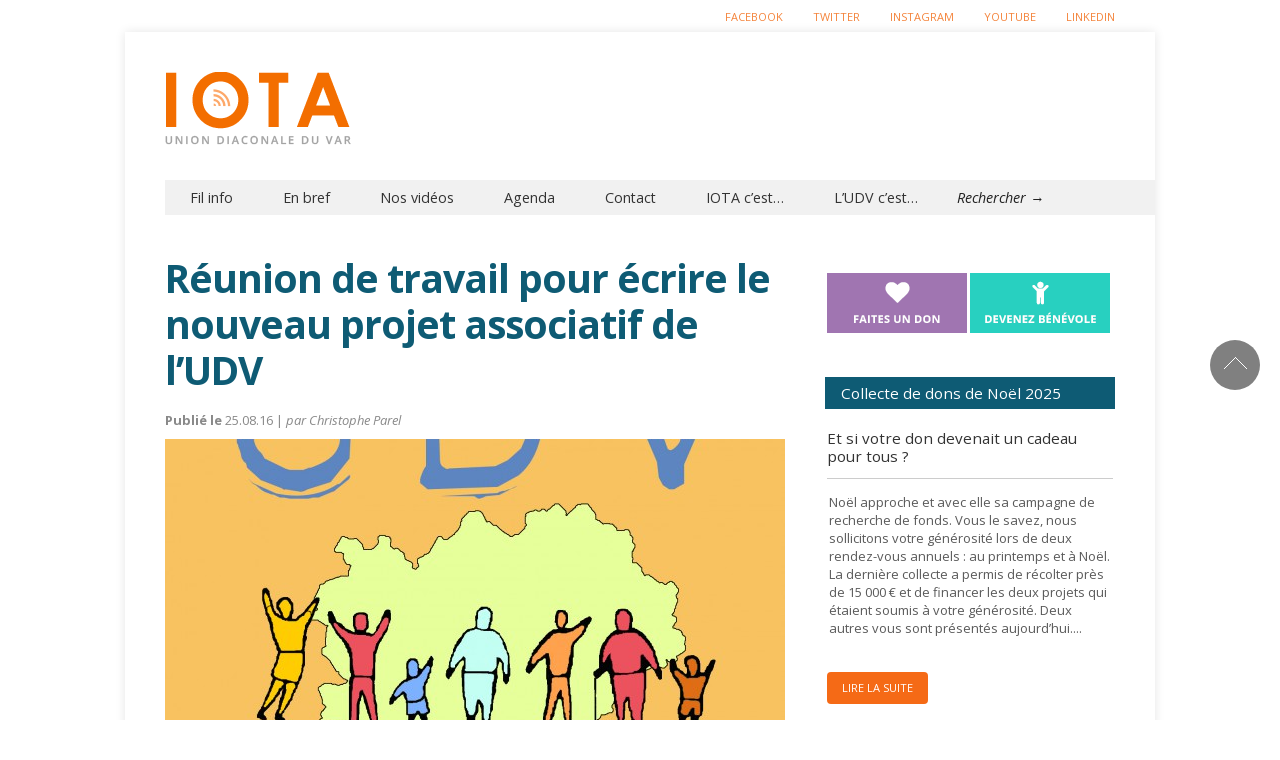

--- FILE ---
content_type: text/html; charset=UTF-8
request_url: https://iota.udv-asso.fr/events/reunions-de-travail-ecrire-nouveau-projet-associatif-de-ludv/
body_size: 14697
content:

<!doctype html >
<!--[if lt IE 7]> <html class="no-js ie6 oldie" lang="en"> <![endif]-->
<!--[if IE 7]>    <html class="no-js ie7 oldie" lang="en"> <![endif]-->
<!--[if IE 8]>    <html class="no-js ie8 oldie" lang="en"> <![endif]-->
<!--[if gt IE 8]><!--> <html class="no-js" lang="fr-FR"> <!--<![endif]-->

<head>
	
	<meta http-equiv="Content-Type" content="text/html; charset=UTF-8"/>
	
	<title>Réunion de travail pour écrire le nouveau projet associatif de l&#039;UDV - Iota</title>
	
	<link href="https://iota.udv-asso.fr/wp-content/uploads/2014/07/favicon.ico" rel="shortcut icon"/>	

	<meta name="viewport" content="width=device-width, initial-scale=1, maximum-scale=1"> 
		
<link href="//maxcdn.bootstrapcdn.com/font-awesome/4.2.0/css/font-awesome.min.css" rel="stylesheet">

	<meta name='robots' content='index, follow, max-image-preview:large, max-snippet:-1, max-video-preview:-1' />

	<!-- This site is optimized with the Yoast SEO plugin v26.7 - https://yoast.com/wordpress/plugins/seo/ -->
	<meta name="description" content="IOTA est le site d’infos sociales de référence dans le Var. Tout savoir sur : accompagnement de SDF, animation de quartiers, accès aux soins, tourisme solidaire. Informer, c’est déjà combattre la misère" />
	<link rel="canonical" href="https://iota.udv-asso.fr/events/reunions-de-travail-ecrire-nouveau-projet-associatif-de-ludv/" />
	<meta property="og:locale" content="fr_FR" />
	<meta property="og:type" content="article" />
	<meta property="og:title" content="Réunion de travail pour écrire le nouveau projet associatif de l&#039;UDV - Iota" />
	<meta property="og:description" content="IOTA est le site d’infos sociales de référence dans le Var. Tout savoir sur : accompagnement de SDF, animation de quartiers, accès aux soins, tourisme solidaire. Informer, c’est déjà combattre la misère" />
	<meta property="og:url" content="https://iota.udv-asso.fr/events/reunions-de-travail-ecrire-nouveau-projet-associatif-de-ludv/" />
	<meta property="og:site_name" content="Iota" />
	<meta property="article:modified_time" content="2016-08-25T15:34:42+00:00" />
	<meta property="og:image" content="https://iota.udv-asso.fr/wp-content/uploads/2016/03/logo_UDV.jpg" />
	<meta property="og:image:width" content="1537" />
	<meta property="og:image:height" content="1636" />
	<meta property="og:image:type" content="image/jpeg" />
	<meta name="twitter:label1" content="Durée de lecture estimée" />
	<meta name="twitter:data1" content="1 minute" />
	<script type="application/ld+json" class="yoast-schema-graph">{"@context":"https://schema.org","@graph":[{"@type":"WebPage","@id":"https://iota.udv-asso.fr/events/reunions-de-travail-ecrire-nouveau-projet-associatif-de-ludv/","url":"https://iota.udv-asso.fr/events/reunions-de-travail-ecrire-nouveau-projet-associatif-de-ludv/","name":"Réunion de travail pour écrire le nouveau projet associatif de l'UDV - Iota","isPartOf":{"@id":"https://iota.udv-asso.fr/#website"},"primaryImageOfPage":{"@id":"https://iota.udv-asso.fr/events/reunions-de-travail-ecrire-nouveau-projet-associatif-de-ludv/#primaryimage"},"image":{"@id":"https://iota.udv-asso.fr/events/reunions-de-travail-ecrire-nouveau-projet-associatif-de-ludv/#primaryimage"},"thumbnailUrl":"https://iota.udv-asso.fr/wp-content/uploads/2016/03/logo_UDV.jpg","datePublished":"2016-08-25T15:26:28+00:00","dateModified":"2016-08-25T15:34:42+00:00","description":"IOTA est le site d’infos sociales de référence dans le Var. Tout savoir sur : accompagnement de SDF, animation de quartiers, accès aux soins, tourisme solidaire. Informer, c’est déjà combattre la misère","breadcrumb":{"@id":"https://iota.udv-asso.fr/events/reunions-de-travail-ecrire-nouveau-projet-associatif-de-ludv/#breadcrumb"},"inLanguage":"fr-FR","potentialAction":[{"@type":"ReadAction","target":["https://iota.udv-asso.fr/events/reunions-de-travail-ecrire-nouveau-projet-associatif-de-ludv/"]}]},{"@type":"ImageObject","inLanguage":"fr-FR","@id":"https://iota.udv-asso.fr/events/reunions-de-travail-ecrire-nouveau-projet-associatif-de-ludv/#primaryimage","url":"https://iota.udv-asso.fr/wp-content/uploads/2016/03/logo_UDV.jpg","contentUrl":"https://iota.udv-asso.fr/wp-content/uploads/2016/03/logo_UDV.jpg","width":1537,"height":1636,"caption":"de nombreux événements sont annoncés dans le réseau UDV"},{"@type":"BreadcrumbList","@id":"https://iota.udv-asso.fr/events/reunions-de-travail-ecrire-nouveau-projet-associatif-de-ludv/#breadcrumb","itemListElement":[{"@type":"ListItem","position":1,"name":"Accueil","item":"https://iota.udv-asso.fr/"},{"@type":"ListItem","position":2,"name":"Events","item":"https://iota.udv-asso.fr/events/"},{"@type":"ListItem","position":3,"name":"Réunion de travail pour écrire le nouveau projet associatif de l&rsquo;UDV"}]},{"@type":"WebSite","@id":"https://iota.udv-asso.fr/#website","url":"https://iota.udv-asso.fr/","name":"Iota","description":"Echos de la solidarité dans le Var","potentialAction":[{"@type":"SearchAction","target":{"@type":"EntryPoint","urlTemplate":"https://iota.udv-asso.fr/?s={search_term_string}"},"query-input":{"@type":"PropertyValueSpecification","valueRequired":true,"valueName":"search_term_string"}}],"inLanguage":"fr-FR"}]}</script>
	<!-- / Yoast SEO plugin. -->


<link rel='dns-prefetch' href='//stats.wp.com' />
<link rel='dns-prefetch' href='//fonts.googleapis.com' />
<link rel='dns-prefetch' href='//v0.wordpress.com' />
<link rel="alternate" type="application/rss+xml" title="Iota &raquo; Flux" href="https://iota.udv-asso.fr/feed/" />
<link rel="alternate" type="application/rss+xml" title="Iota &raquo; Flux des commentaires" href="https://iota.udv-asso.fr/comments/feed/" />
<link rel="alternate" title="oEmbed (JSON)" type="application/json+oembed" href="https://iota.udv-asso.fr/wp-json/oembed/1.0/embed?url=https%3A%2F%2Fiota.udv-asso.fr%2Fevents%2Freunions-de-travail-ecrire-nouveau-projet-associatif-de-ludv%2F" />
<link rel="alternate" title="oEmbed (XML)" type="text/xml+oembed" href="https://iota.udv-asso.fr/wp-json/oembed/1.0/embed?url=https%3A%2F%2Fiota.udv-asso.fr%2Fevents%2Freunions-de-travail-ecrire-nouveau-projet-associatif-de-ludv%2F&#038;format=xml" />
<style id='wp-img-auto-sizes-contain-inline-css' type='text/css'>
img:is([sizes=auto i],[sizes^="auto," i]){contain-intrinsic-size:3000px 1500px}
/*# sourceURL=wp-img-auto-sizes-contain-inline-css */
</style>
<link rel='stylesheet' id='main_css-css' href='https://iota.udv-asso.fr/wp-content/themes/gonzo-child-theme/style.css?ver=7.0.0' type='text/css' media='all' />
<style id='wp-emoji-styles-inline-css' type='text/css'>

	img.wp-smiley, img.emoji {
		display: inline !important;
		border: none !important;
		box-shadow: none !important;
		height: 1em !important;
		width: 1em !important;
		margin: 0 0.07em !important;
		vertical-align: -0.1em !important;
		background: none !important;
		padding: 0 !important;
	}
/*# sourceURL=wp-emoji-styles-inline-css */
</style>
<style id='wp-block-library-inline-css' type='text/css'>
:root{--wp-block-synced-color:#7a00df;--wp-block-synced-color--rgb:122,0,223;--wp-bound-block-color:var(--wp-block-synced-color);--wp-editor-canvas-background:#ddd;--wp-admin-theme-color:#007cba;--wp-admin-theme-color--rgb:0,124,186;--wp-admin-theme-color-darker-10:#006ba1;--wp-admin-theme-color-darker-10--rgb:0,107,160.5;--wp-admin-theme-color-darker-20:#005a87;--wp-admin-theme-color-darker-20--rgb:0,90,135;--wp-admin-border-width-focus:2px}@media (min-resolution:192dpi){:root{--wp-admin-border-width-focus:1.5px}}.wp-element-button{cursor:pointer}:root .has-very-light-gray-background-color{background-color:#eee}:root .has-very-dark-gray-background-color{background-color:#313131}:root .has-very-light-gray-color{color:#eee}:root .has-very-dark-gray-color{color:#313131}:root .has-vivid-green-cyan-to-vivid-cyan-blue-gradient-background{background:linear-gradient(135deg,#00d084,#0693e3)}:root .has-purple-crush-gradient-background{background:linear-gradient(135deg,#34e2e4,#4721fb 50%,#ab1dfe)}:root .has-hazy-dawn-gradient-background{background:linear-gradient(135deg,#faaca8,#dad0ec)}:root .has-subdued-olive-gradient-background{background:linear-gradient(135deg,#fafae1,#67a671)}:root .has-atomic-cream-gradient-background{background:linear-gradient(135deg,#fdd79a,#004a59)}:root .has-nightshade-gradient-background{background:linear-gradient(135deg,#330968,#31cdcf)}:root .has-midnight-gradient-background{background:linear-gradient(135deg,#020381,#2874fc)}:root{--wp--preset--font-size--normal:16px;--wp--preset--font-size--huge:42px}.has-regular-font-size{font-size:1em}.has-larger-font-size{font-size:2.625em}.has-normal-font-size{font-size:var(--wp--preset--font-size--normal)}.has-huge-font-size{font-size:var(--wp--preset--font-size--huge)}.has-text-align-center{text-align:center}.has-text-align-left{text-align:left}.has-text-align-right{text-align:right}.has-fit-text{white-space:nowrap!important}#end-resizable-editor-section{display:none}.aligncenter{clear:both}.items-justified-left{justify-content:flex-start}.items-justified-center{justify-content:center}.items-justified-right{justify-content:flex-end}.items-justified-space-between{justify-content:space-between}.screen-reader-text{border:0;clip-path:inset(50%);height:1px;margin:-1px;overflow:hidden;padding:0;position:absolute;width:1px;word-wrap:normal!important}.screen-reader-text:focus{background-color:#ddd;clip-path:none;color:#444;display:block;font-size:1em;height:auto;left:5px;line-height:normal;padding:15px 23px 14px;text-decoration:none;top:5px;width:auto;z-index:100000}html :where(.has-border-color){border-style:solid}html :where([style*=border-top-color]){border-top-style:solid}html :where([style*=border-right-color]){border-right-style:solid}html :where([style*=border-bottom-color]){border-bottom-style:solid}html :where([style*=border-left-color]){border-left-style:solid}html :where([style*=border-width]){border-style:solid}html :where([style*=border-top-width]){border-top-style:solid}html :where([style*=border-right-width]){border-right-style:solid}html :where([style*=border-bottom-width]){border-bottom-style:solid}html :where([style*=border-left-width]){border-left-style:solid}html :where(img[class*=wp-image-]){height:auto;max-width:100%}:where(figure){margin:0 0 1em}html :where(.is-position-sticky){--wp-admin--admin-bar--position-offset:var(--wp-admin--admin-bar--height,0px)}@media screen and (max-width:600px){html :where(.is-position-sticky){--wp-admin--admin-bar--position-offset:0px}}

/*# sourceURL=wp-block-library-inline-css */
</style>
<style id='classic-theme-styles-inline-css' type='text/css'>
/*! This file is auto-generated */
.wp-block-button__link{color:#fff;background-color:#32373c;border-radius:9999px;box-shadow:none;text-decoration:none;padding:calc(.667em + 2px) calc(1.333em + 2px);font-size:1.125em}.wp-block-file__button{background:#32373c;color:#fff;text-decoration:none}
/*# sourceURL=/wp-includes/css/classic-themes.min.css */
</style>
<link rel='stylesheet' id='socialbox-css' href='https://iota.udv-asso.fr/wp-content/plugins/socialbox/css/socialbox.css?ver=1.3.0' type='text/css' media='screen' />
<link rel='stylesheet' id='evcal_google_fonts-css' href='//fonts.googleapis.com/css?family=Oswald%3A400%2C300%7COpen+Sans%3A400%2C300&#038;ver=6.9' type='text/css' media='screen' />
<link rel='stylesheet' id='evcal_cal_default-css' href='https://iota.udv-asso.fr/wp-content/plugins/eventON/assets/css/eventon_styles.css?ver=6.9' type='text/css' media='all' />
<link rel='stylesheet' id='evo_font_icons-css' href='https://iota.udv-asso.fr/wp-content/plugins/eventON/assets/fonts/font-awesome.css?ver=6.9' type='text/css' media='all' />
<link rel='stylesheet' id='evo_fc_styles-css' href='https://iota.udv-asso.fr/wp-content/plugins/eventon-full-cal/assets/fc_styles.css?ver=6.9' type='text/css' media='all' />
<script type="text/javascript" id="jquery-core-js-extra">
/* <![CDATA[ */
var gonzo_script = {"post_id":"2598","ajaxurl":"https://iota.udv-asso.fr/wp-admin/admin-ajax.php"};
var gonzo_script = {"post_id":"2598","ajaxurl":"https://iota.udv-asso.fr/wp-admin/admin-ajax.php"};
//# sourceURL=jquery-core-js-extra
/* ]]> */
</script>
<script type="text/javascript" src="https://iota.udv-asso.fr/wp-includes/js/jquery/jquery.min.js?ver=3.7.1" id="jquery-core-js"></script>
<script type="text/javascript" src="https://iota.udv-asso.fr/wp-includes/js/jquery/jquery-migrate.min.js?ver=3.4.1" id="jquery-migrate-js"></script>
<script type="text/javascript" src="https://iota.udv-asso.fr/wp-content/themes/gonzo/js/libs/modernizr-2.0.6.min.js?ver=6.9" id="modernizr-js"></script>
<script type="text/javascript" src="https://iota.udv-asso.fr/wp-content/themes/gonzo/js/scripts.js?ver=6.9" id="scripts-js"></script>
<link rel="https://api.w.org/" href="https://iota.udv-asso.fr/wp-json/" /><link rel="EditURI" type="application/rsd+xml" title="RSD" href="https://iota.udv-asso.fr/xmlrpc.php?rsd" />
<meta name="generator" content="WordPress 6.9" />
	<style>img#wpstats{display:none}</style>
		

<!-- EventON Version -->
<meta name="generator" content="EventON 2.2.20" />


<!-- Wordpress Popular Posts v2.2.1 -->
<link rel="stylesheet" href="https://iota.udv-asso.fr/wp-content/themes/gonzo-child-theme/wpp.css" type="text/css" media="screen" />
<!-- End Wordpress Popular Posts v2.2.1 -->
<!-- Wordpress Popular Posts v2.2.1 -->
<script type="text/javascript" charset="utf-8">
    /* <![CDATA[ */				
	jQuery.post('https://iota.udv-asso.fr/wp-admin/admin-ajax.php', {action: 'wpp_update', token: 'd573e88c54', id: 2598});
    /* ]]> */
</script>
<!-- End Wordpress Popular Posts v2.2.1 -->
            		<style type="text/css" id="wp-custom-css">
			/*
Bienvenue dans l'éditeur de CSS !

Pour en savoir plus sur le fonctionnement de l'éditeur, vous pouvez vous
rendre sur cette page :
http://wp.me/PEmnE-Bt
*/
.omc-half-width-category {
	height: 430px;
}

article.omc-half-width-post.following {
	margin-top: 10px;
	height: 62px;
}

article.omc-half-width-post.following h3 {
	font-size: 1em;
}
.single #omc-container #omc-full-article .omc-flex-category,
.single #omc-container #omc-full-article .omc-article-top {
	display:none;
}




body {
    background: #fff !important;
}

#omc-top-menu ul li a {
    color: #f4833a;
    text-shadow: unset;
}
#omc-top-menu ul li a:hover {
color:#000
}


/*
img:is([sizes="auto" i], [sizes^="auto," i]) { contain-intrinsic-size: 300px 150px !important }*/		</style>
			
	<!--[if IE 8]><link rel="stylesheet" type="text/css" media="all" href="https://iota.udv-asso.fr/wp-content/themes/gonzo/css/ie8.css" /><![endif]-->
	
	<!--[if IE 7]><link rel="stylesheet" type="text/css" media="all" href="https://iota.udv-asso.fr/wp-content/themes/gonzo/css/ie7.css" /><![endif]-->
	
	
	<link href="https://fonts.googleapis.com/css?family=Open+Sans:400italic,700italic,400,700" rel='stylesheet' type='text/css'>
	
		
	<noscript>
		<style>
			.es-carousel ul{display:block;}
		</style>
	</noscript>	
	
	<script>jQuery(document).ready(function(){ jQuery.backstretch("");	});</script><style>#back-top a:hover span, input.omc-header-search-button, .widget_calendar thead>tr>th, a.omc-blog-one-anchor, span.omc-module-a-stars-over, span.leading-article.omc-module-a-stars-over, span.omc-blog-two-stars-over, span.omc-featured-stars-over, .flex-direction-nav li .prev:hover, .flex-direction-nav li .next:hover, a.omc-social-small:hover, .flex-control-nav li a.flex-active {background-color:#5eabcf;}

	.widget_categories > ul > li > a:hover, a#omc-main-navigation ul li.current-menu-item a, nav#omc-main-navigation ul li.current-category-ancestor a, nav#omc-main-navigation ul li.current-menu-parent a, nav#omc-main-navigation ul li.current-post-ancestor a, a.omc-featured-label, a.omc-flex-category, h1.omc-half-width-label a,	a.omc-title-category-context, div.omc-category-block a, span.omc-criteria-percentage, div.omc-authorbox p a, h3.omc-default-widget-header, div.search-button, h3.widgettitle, h3.widgettitle span, 	.widget_categories > ul > li > a:hover, .flex-control-nav li a:hover, .flex-control-nav li a.active, .style1 ul.tabbernav li.tabberactive a, h3.omc-blog-two-cat a, h2.omc-quarter-width-label a, .pagination span, h3.omc-blog-one-cat a, nav#omc-main-navigation ul.sub-menu,  nav#omc-main-navigation ul.sub-menu,  .omc-footer-widget .tagcloud a:hover, input.search_button_sidebar, nav#omc-main-navigation ul li.current-menu-item a, nav#omc-main-navigation ul li.current-category-ancestor a, nav#omc-main-navigation ul li.current-menu-parent a, nav#omc-main-navigation ul li.current-post-ancestor a, a.omc-mobile-back-to-top, h3#comments-title   {background:#5eabcf;}

	::-moz-selection {background:#5eabcf;}
	::selection {background:#5eabcf;}

	div.omc-featured-overlay h1 a:hover, h5.omc-also-in a, table#wp-calendar>tbody>tr>td>a, tfoot>tr>td>a, tfoot>tr>td>a:link, tfoot>tr>td>a:visited, tfoot>tr>td>a:hover, tfoot>tr>td>a:active {color:#5eabcf;} 

	.flickr_badge_image:hover, .widget_nav_menu ul li a:hover, .widget_pages ul li a:hover, .widget_recent_entries ul li a:hover, .widget_archive ul li a:hover {border-color:#5eabcf;}

	div.omc-cat-top  {border-top-color:#5eabcf; !important}     
	
	li.comment > div {border-bottom-color:#5eabcf; !important}
	
	body {background-image:none; background-color:#ffffff;}body {background:url(https://iota.udv-asso.fr/wp-content/themes/gonzo/images/backgrounds/Inflicted.png) scroll transparent;} #omc-container {box-shadow:0px 0px 10px rgba(0, 0, 0, 0.1); -moz-box-shadow:0px 0px 10px rgba(0, 0, 0, 0.1);}/* Put your custom css in here */body {background:#000}
@media only screen and (max-width: 480px) { /*Remove background for 320px displays*/
	div#omc-transparent-layer {background:none;}
}

body {font-family:Open Sans, sans-serif;}body {font-size:13px;}article#omc-full-article p {color:#c4c4c4}
</style>
	

<!-- Go to www.addthis.com/dashboard to customize your tools -->
<script type="text/javascript" src="//s7.addthis.com/js/300/addthis_widget.js#pubid=ra-5444dac402942dc0" async></script>

</head>

<body class="wp-singular ajde_events-template-default single single-ajde_events postid-2598 wp-theme-gonzo wp-child-theme-gonzo-child-theme" >

	<div id="fb-root">
	</div>
	<script>(function(d, s, id) {var js, fjs = d.getElementsByTagName(s)[0];  if (d.getElementById(id)) return;  js = d.createElement(s); js.id = id;  js.src = "//connect.facebook.net/en_US/all.js#xfbml=1";  fjs.parentNode.insertBefore(js, fjs); }(document, 'script', 'facebook-jssdk'));</script>

	<div id="omc-transparent-layer">
	
	<!-- <div class="preloaders" style=""></div>  -->
		
				
			<div id="omc-top-menu">
				
				<div class="omc-top-menu-inner"><ul id="menu-topheader" class="menu"><li id="menu-item-399" class="menu-item menu-item-type-custom menu-item-object-custom menu-item-399"><a href="https://www.facebook.com/uniondiaconaleduvar?fref=ts">Facebook</a></li>
<li id="menu-item-400" class="menu-item menu-item-type-custom menu-item-object-custom menu-item-400"><a href="https://twitter.com/udv_asso">Twitter</a></li>
<li id="menu-item-401" class="menu-item menu-item-type-custom menu-item-object-custom menu-item-401"><a href="https://www.instagram.com/udvasso/">Instagram</a></li>
<li id="menu-item-9322" class="menu-item menu-item-type-custom menu-item-object-custom menu-item-9322"><a href="https://www.youtube.com/channel/UCANHQ68A9yEHI3wSapmySIQ">Youtube</a></li>
<li id="menu-item-10477" class="menu-item menu-item-type-custom menu-item-object-custom menu-item-10477"><a href="https://fr.linkedin.com/company/union-diaconale-du-var">Linkedin</a></li>
</ul></div>				
				<br class="clear" />
				
			</div>
		
				
		<div id="omc-container">
			
			<header>
			
				
				
				<a id="omc-logo" href="https://iota.udv-asso.fr"><img src="https://iota.udv-asso.fr/wp-content/uploads/2014/07/logo-v3.1.png" alt="Iota logo"  /></a>
					
				<div id="omc-top-banner">			<div class="textwidget"><div class="header-slogan"><a href="/abonnement-newsletter/"><img src="https://iota.udv-asso.fr/wp-content/uploads/2014/07/banner-iotavdef.png"></a></div></div>
		</div>	

				<nav id="omc-main-navigation">				
				
										
					<div class="omc-over-480"><ul id="menu-menu-principal" class="menu"><li id='menu-item-18'  class="menu-item menu-item-type-post_type menu-item-object-page menu-item-home menu-item-has-children"><a  href="https://iota.udv-asso.fr/">Fil info</a> 
<ul class="sub-menu">
<li id='menu-item-22'  class="menu-item menu-item-type-taxonomy menu-item-object-category"><a  href="https://iota.udv-asso.fr/category/hebergement-logement/">Hébergement et logement</a> </li>
<li id='menu-item-23'  class="menu-item menu-item-type-taxonomy menu-item-object-category"><a  href="https://iota.udv-asso.fr/category/sante-et-bien-etre/">Santé et bien être</a> </li>
<li id='menu-item-21'  class="menu-item menu-item-type-taxonomy menu-item-object-category"><a  href="https://iota.udv-asso.fr/category/famille/">Famille et quartiers</a> </li>
<li id='menu-item-229'  class="menu-item menu-item-type-taxonomy menu-item-object-category"><a  href="https://iota.udv-asso.fr/category/urgence-rue/">Urgence rue</a> </li>
<li id='menu-item-24'  class="menu-item menu-item-type-taxonomy menu-item-object-category"><a  href="https://iota.udv-asso.fr/category/insertion/">Insertion</a> </li>
</ul>
</li>
<li id='menu-item-9314'  class="menu-item menu-item-type-custom menu-item-object-custom"><a  href="https://iota.udv-asso.fr/category/breves//">En bref</a> </li>
<li id='menu-item-9310'  class="menu-item menu-item-type-custom menu-item-object-custom"><a  href="https://www.youtube.com/channel/UCANHQ68A9yEHI3wSapmySIQ">Nos vidéos</a> </li>
<li id='menu-item-17'  class="menu-item menu-item-type-post_type menu-item-object-page"><a  href="https://iota.udv-asso.fr/agenda/">Agenda</a> </li>
<li id='menu-item-243'  class="menu-item menu-item-type-post_type menu-item-object-page"><a  href="https://iota.udv-asso.fr/contact/">Contact</a> </li>
<li id='menu-item-376'  class="menu-item menu-item-type-post_type menu-item-object-page"><a  href="https://iota.udv-asso.fr/a-propos-de-iota/">IOTA c&rsquo;est&#8230;</a> </li>
<li id='menu-item-372'  class="menu-item menu-item-type-post_type menu-item-object-page"><a  href="https://iota.udv-asso.fr/a-propos-de-ludv/">L&rsquo;UDV c&rsquo;est&#8230;</a> </li>
<li id="omc-header-search">				
						<span id="omc-search-overlay">Rechercher &rarr;</span>
						<form method="get" id="desktop-search" class="omc-search-form" action="https://iota.udv-asso.fr/">
							<input type="text" class="omc-header-search-input-box" value=""  name="s" id="fffff">
							<input type="submit" class="omc-header-search-button" id="searchsubmit" value="">
						</form>
					</li></ul></div>					
										
					<br class="clear" />
					
					<div class="omc-under-480"><select id="omc-mobile-menu"><option value="#">Navigation</option><option value="https://iota.udv-asso.fr/">Fil info</option><option value="https://iota.udv-asso.fr/category/hebergement-logement/">Hébergement et logement</option><option value="https://iota.udv-asso.fr/category/sante-et-bien-etre/">Santé et bien être</option><option value="https://iota.udv-asso.fr/category/famille/">Famille et quartiers</option><option value="https://iota.udv-asso.fr/category/urgence-rue/">Urgence rue</option><option value="https://iota.udv-asso.fr/category/insertion/">Insertion</option><option value="https://iota.udv-asso.fr/category/breves//">En bref</option><option value="https://www.youtube.com/channel/UCANHQ68A9yEHI3wSapmySIQ">Nos vidéos</option><option value="https://iota.udv-asso.fr/agenda/">Agenda</option><option value="https://iota.udv-asso.fr/contact/">Contact</option><option value="https://iota.udv-asso.fr/a-propos-de-iota/">IOTA c'est...</option><option value="https://iota.udv-asso.fr/a-propos-de-ludv/">L'UDV c'est...</option></select></div>						
					<div id="omc-header-search-mobi">		
					
						<form method="get" id="mobi-search" class="omc-mobi-search-form" action="https://iota.udv-asso.fr/">
						
							<input type="text" class="omc-header-mobi-search-input-box" value=""  name="s" id="mobi-mobi-search">
							
							<input type="submit" class="omc-header-mobi-search-button" id="seadssdrchsubmit" value="">
							
						</form>
						
					</div>	
						
				</nav>
				
				<br class="clear" />				
				
			</header>
<section id="omc-main">	

	<article id="omc-full-article" class="omc-inner-standard">

<h1 class="omc-post-heading-standard">Réunion de travail pour écrire le nouveau projet associatif de l&rsquo;UDV</h1>
<div class="article-meta"><b>Publié le</b> 25.08.16 |
                <em>par Christophe Parel</em></div>
		
		
    
    <div id="omc-inner-placeholder">

                
        <img src="https://iota.udv-asso.fr/wp-content/uploads/2016/03/logo_UDV-620x350.jpg" class="featured-full-width-top wp-post-image" alt="de nombreux événements sont annoncés dans le réseau UDV" decoding="async" fetchpriority="high" data-attachment-id="1704" data-permalink="https://iota.udv-asso.fr/events/assemblee-generale-de-ludv/logo_udv-2/" data-orig-file="https://iota.udv-asso.fr/wp-content/uploads/2016/03/logo_UDV.jpg" data-orig-size="1537,1636" data-comments-opened="0" data-image-meta="{&quot;aperture&quot;:&quot;0&quot;,&quot;credit&quot;:&quot;&quot;,&quot;camera&quot;:&quot;&quot;,&quot;caption&quot;:&quot;&quot;,&quot;created_timestamp&quot;:&quot;0&quot;,&quot;copyright&quot;:&quot;&quot;,&quot;focal_length&quot;:&quot;0&quot;,&quot;iso&quot;:&quot;0&quot;,&quot;shutter_speed&quot;:&quot;0&quot;,&quot;title&quot;:&quot;&quot;,&quot;orientation&quot;:&quot;0&quot;}" data-image- data-image-description="&lt;p&gt;de nombreux événements sont annoncés dans le réseau UDV&lt;/p&gt;
" data-image-caption="&lt;p&gt;de nombreux événements sont annoncés dans le réseau UDV&lt;/p&gt;
" data-medium-file="https://iota.udv-asso.fr/wp-content/uploads/2016/03/logo_UDV-282x300.jpg" data-large-file="https://iota.udv-asso.fr/wp-content/uploads/2016/03/logo_UDV-962x1024.jpg" />
        
        <div class="omc-article-top">
		

            <p class="omc-date-time-inner omc-format-standard"><em>de nombreux événements sont annoncés dans le réseau UDV</em>
                
		</p>
            
                
                <span class="omc-comment-count">0</span>
                
        </div>
        <!-- /omc-article-top-->

    </div><!-- /omc-inner-placeholder -->

        
<!-- Go to www.addthis.com/dashboard to customize your tools -->
<div class="addthis_sharing_toolbox"></div>

    <p>Le choix parmi 2 dates de réunions est proposé aux personnes en responsabilité dans les associations adhérentes à l’UDV, membres du bureau et directeurs :</p>
<p>&#8211; soit le  <strong>mercredi 28 septembre 2016, à Toulon, </strong></p>
<p><strong>&#8211; </strong>soit le<strong> vendredi 30 septembre 2016, à Draguignan, </strong></p>
<p>Les participants choisissent la date et le lieu qui leur conviennent le mieux.</p>
<p>L<strong>’animation</strong> de cette matinée de travail est confiée à Thierry Delahaye du cabinet Panama Conseil.</p>
<p>Cette réunion sert à échanger et travailler ensemble <strong>le Projet associatif de l’UDV</strong>, avant sa rédaction définitive qui sera proposée au séminaire du 13 octobre 2016 et sa validation finale par le CA.</p>
<p><strong>Objectifs de la matinée :</strong></p>
<ul>
<li>Travailler le document et plus spécifiquement 4 annexes :
<ul>
<li>Les engagements des administrateurs de l’Union</li>
<li>La lettre de mission des pôles territoriaux</li>
<li>La convention d’adhésion à l’UDV</li>
<li>Le préambule de la charte de la diaconie qui sera écrit d’ici là.</li>
</ul>
</li>
<li>S’approprier le document et y adhérer.</li>
<li>Permettre aux membres des associations présents de l’expliquer en interne de leur structure.</li>
</ul>
<p><strong>Horaires </strong>: 9h30 – 12h30</p>
<p><strong>Lieu : </strong>à Toulon, à préciser.<strong><br />
</strong></p>
<p><strong>Inscription :</strong> Merci de confirmer votre présence <strong>avant le 21 septembre</strong> à : <a href="/cdn-cgi/l/email-protection" class="__cf_email__" data-cfemail="f498da80919d9898958690b4819082d9879186829d979187da9286">[email&#160;protected]</a></p>
<p>Thierry O’Neill           Christian Petit                   Jean-François Karcher                   Dominique Christophe</p>
<p>UDV                Dracénie Solidarités           Solidarités Sud Ste Baume       Solidarités Aire Toulonnaise</p>
<p>Olivier de Boisgelin                             Ségolène Rouilleault                                    Marcel Georges<br />
Provence Verte Solidarités                         Solidarités Est Var                              Solidarités Cœur du Var</p>

    
        
        
    
<div class="omc-single-tags"></div>

    
<br class="clear"/>

<div class="omc-authorbox">

    <h4>About the Author</h4>

    <div class="omc-author-pic"><a
        href="https://iota.udv-asso.fr/author/christophe-parel/"><img alt='' src='https://secure.gravatar.com/avatar/f441df3c6793a944fc7881ff4ac19534691ca8fba176f3ce14c4d972b3712258?s=80&#038;d=mm&#038;r=g' srcset='https://secure.gravatar.com/avatar/f441df3c6793a944fc7881ff4ac19534691ca8fba176f3ce14c4d972b3712258?s=160&#038;d=mm&#038;r=g 2x' class='avatar avatar-80 photo' height='80' width='80' loading='lazy' decoding='async'/></a>
    </div>

    <p><a href="https://iota.udv-asso.fr/author/christophe-parel/" title="Articles par Christophe Parel" rel="author">Christophe Parel</a> </p>

</div>

<br class="clear" />

<div class="omc-related-posts">

    <h4>Sur le même sujet</h4>

    
    
        <article class="omc-related-post omc-module-c omc-quarter-width-category">

            <a href="https://iota.udv-asso.fr/un-noel-fraternel-aux-amis-de-jericho-udv/" title="Un Noël fraternel aux Amis de Jéricho &#8211; UDV">

                <img src="https://iota.udv-asso.fr/wp-content/uploads/2026/01/IMG-20251224-WA0015-290x166.jpg" class="omc-image-resize wp-post-image" alt="" decoding="async" loading="lazy" data-attachment-id="13522" data-permalink="https://iota.udv-asso.fr/un-noel-fraternel-aux-amis-de-jericho-udv/img-20251224-wa0015/" data-orig-file="https://iota.udv-asso.fr/wp-content/uploads/2026/01/IMG-20251224-WA0015.jpg" data-orig-size="1126,1053" data-comments-opened="0" data-image-meta="{&quot;aperture&quot;:&quot;0&quot;,&quot;credit&quot;:&quot;&quot;,&quot;camera&quot;:&quot;&quot;,&quot;caption&quot;:&quot;&quot;,&quot;created_timestamp&quot;:&quot;0&quot;,&quot;copyright&quot;:&quot;&quot;,&quot;focal_length&quot;:&quot;0&quot;,&quot;iso&quot;:&quot;0&quot;,&quot;shutter_speed&quot;:&quot;0&quot;,&quot;title&quot;:&quot;&quot;,&quot;orientation&quot;:&quot;1&quot;}" data-image- data-image-description="" data-image-caption="" data-medium-file="https://iota.udv-asso.fr/wp-content/uploads/2026/01/IMG-20251224-WA0015-300x281.jpg" data-large-file="https://iota.udv-asso.fr/wp-content/uploads/2026/01/IMG-20251224-WA0015-1024x958.jpg" />
            </a>

            <h5 class="omc-related-article"><a href="https://iota.udv-asso.fr/un-noel-fraternel-aux-amis-de-jericho-udv/"
                                               title="Un Noël fraternel aux Amis de Jéricho &#8211; UDV">Un Noël fraternel aux Amis de Jéricho &#8211; UDV</a><span> &rarr;</span>
            </h5>

        </article><!-- /omc-related-post -->

        
        <article class="omc-related-post omc-module-c omc-quarter-width-category">

            <a href="https://iota.udv-asso.fr/dons-de-noel-la-collecte-est-lancee/" title="La collecte de Noël se poursuit. On compte sur vous !">

                <img src="https://iota.udv-asso.fr/wp-content/uploads/2025/10/dons-noel-2025-iota-une-290x166.jpg" class="omc-image-resize wp-post-image" alt="" decoding="async" loading="lazy" data-attachment-id="13395" data-permalink="https://iota.udv-asso.fr/dons-de-noel-la-collecte-est-lancee/dons-noel-2025-iota-une/" data-orig-file="https://iota.udv-asso.fr/wp-content/uploads/2025/10/dons-noel-2025-iota-une.jpg" data-orig-size="620,350" data-comments-opened="0" data-image-meta="{&quot;aperture&quot;:&quot;0&quot;,&quot;credit&quot;:&quot;&quot;,&quot;camera&quot;:&quot;&quot;,&quot;caption&quot;:&quot;&quot;,&quot;created_timestamp&quot;:&quot;0&quot;,&quot;copyright&quot;:&quot;&quot;,&quot;focal_length&quot;:&quot;0&quot;,&quot;iso&quot;:&quot;0&quot;,&quot;shutter_speed&quot;:&quot;0&quot;,&quot;title&quot;:&quot;&quot;,&quot;orientation&quot;:&quot;0&quot;}" data-image- data-image-description="" data-image-caption="" data-medium-file="https://iota.udv-asso.fr/wp-content/uploads/2025/10/dons-noel-2025-iota-une-300x169.jpg" data-large-file="https://iota.udv-asso.fr/wp-content/uploads/2025/10/dons-noel-2025-iota-une.jpg" />
            </a>

            <h5 class="omc-related-article"><a href="https://iota.udv-asso.fr/dons-de-noel-la-collecte-est-lancee/"
                                               title="La collecte de Noël se poursuit. On compte sur vous !">La collecte de Noël se poursuit. On compte sur vous !</a><span> &rarr;</span>
            </h5>

        </article><!-- /omc-related-post -->

        
        <article class="omc-related-post omc-module-c omc-quarter-width-category">

            <a href="https://iota.udv-asso.fr/a-mayol-la-solidarite-a-transforme-lessai/" title="À Mayol, la solidarité a transformé l&rsquo;essai">

                <img src="https://iota.udv-asso.fr/wp-content/uploads/2025/12/plaids-a-mayol-iota-udv-290x166.jpg" class="omc-image-resize wp-post-image" alt="" decoding="async" loading="lazy" data-attachment-id="13513" data-permalink="https://iota.udv-asso.fr/a-mayol-la-solidarite-a-transforme-lessai/plaids-a-mayol-iota-udv/" data-orig-file="https://iota.udv-asso.fr/wp-content/uploads/2025/12/plaids-a-mayol-iota-udv.jpg" data-orig-size="620,350" data-comments-opened="0" data-image-meta="{&quot;aperture&quot;:&quot;0&quot;,&quot;credit&quot;:&quot;&quot;,&quot;camera&quot;:&quot;&quot;,&quot;caption&quot;:&quot;&quot;,&quot;created_timestamp&quot;:&quot;0&quot;,&quot;copyright&quot;:&quot;&quot;,&quot;focal_length&quot;:&quot;0&quot;,&quot;iso&quot;:&quot;0&quot;,&quot;shutter_speed&quot;:&quot;0&quot;,&quot;title&quot;:&quot;&quot;,&quot;orientation&quot;:&quot;0&quot;}" data-image- data-image-description="" data-image-caption="" data-medium-file="https://iota.udv-asso.fr/wp-content/uploads/2025/12/plaids-a-mayol-iota-udv-300x169.jpg" data-large-file="https://iota.udv-asso.fr/wp-content/uploads/2025/12/plaids-a-mayol-iota-udv.jpg" />
            </a>

            <h5 class="omc-related-article"><a href="https://iota.udv-asso.fr/a-mayol-la-solidarite-a-transforme-lessai/"
                                               title="À Mayol, la solidarité a transformé l&rsquo;essai">À Mayol, la solidarité a transformé l&rsquo;essai</a><span> &rarr;</span>
            </h5>

        </article><!-- /omc-related-post -->

        
        <article class="omc-related-post omc-module-c omc-quarter-width-category">

            <a href="https://iota.udv-asso.fr/amities-cite-udv-signe-un-partenariat-avec-lecole-de-lacademie-du-sport/" title="Amitiés Cité &#8211; UDV signe un partenariat avec l&rsquo;École de l&rsquo;Académie du Sport">

                <img src="https://iota.udv-asso.fr/wp-content/uploads/2025/12/amities-cite-ecole-academie-du-sport-290x166.jpg" class="omc-image-resize wp-post-image" alt="" decoding="async" loading="lazy" data-attachment-id="13506" data-permalink="https://iota.udv-asso.fr/amities-cite-udv-signe-un-partenariat-avec-lecole-de-lacademie-du-sport/amities-cite-ecole-academie-du-sport/" data-orig-file="https://iota.udv-asso.fr/wp-content/uploads/2025/12/amities-cite-ecole-academie-du-sport.jpg" data-orig-size="713,848" data-comments-opened="0" data-image-meta="{&quot;aperture&quot;:&quot;0&quot;,&quot;credit&quot;:&quot;&quot;,&quot;camera&quot;:&quot;&quot;,&quot;caption&quot;:&quot;&quot;,&quot;created_timestamp&quot;:&quot;0&quot;,&quot;copyright&quot;:&quot;&quot;,&quot;focal_length&quot;:&quot;0&quot;,&quot;iso&quot;:&quot;0&quot;,&quot;shutter_speed&quot;:&quot;0&quot;,&quot;title&quot;:&quot;&quot;,&quot;orientation&quot;:&quot;1&quot;}" data-image- data-image-description="" data-image-caption="" data-medium-file="https://iota.udv-asso.fr/wp-content/uploads/2025/12/amities-cite-ecole-academie-du-sport-252x300.jpg" data-large-file="https://iota.udv-asso.fr/wp-content/uploads/2025/12/amities-cite-ecole-academie-du-sport.jpg" />
            </a>

            <h5 class="omc-related-article"><a href="https://iota.udv-asso.fr/amities-cite-udv-signe-un-partenariat-avec-lecole-de-lacademie-du-sport/"
                                               title="Amitiés Cité &#8211; UDV signe un partenariat avec l&rsquo;École de l&rsquo;Académie du Sport">Amitiés Cité &#8211; UDV signe un partenariat avec l&rsquo;École de l&rsquo;Académie du Sport</a><span> &rarr;</span>
            </h5>

        </article><!-- /omc-related-post -->

        
    <br class="clear"/>

    
</div><!-- /omc-related-posts -->

<br class="clear"/>



    
			<div id="comments">

	<p class="nocomments">Comments are closed.</p>



</div><!-- #comments -->

    		
	</article><!-- /omc-full-article -->

</section><!-- /omc-main -->

<section id="omc-sidebar" class="omc-right">

<a href="#top" class="omc-mobile-back-to-top">Haut de page &#8593;</a>

<ul class="xoxo">
<li id="socialbox-2" class="omc-widget socialbox">
<!-- SocialBox Widget -->

<br class="clear"/>
<!-- End SocialBox Widget --></li><li id="text-11" class="omc-widget widget_text">			<div class="textwidget"><a class="donner" href="https://www.helloasso.com/associations/union-diaconale-du-var/formulaires/1?_ga=2.93605149.100881498.1676972568-2018490720.1674218117&_gl=1*1kyytyh*_ga*MjAxODQ5MDcyMC4xNjc0MjE4MTE3*_ga_TKC826G3G2*MTY3Njk3OTM0MS4yMi4xLjE2NzY5Nzk3NzIuMC4wLjA."></a>
<a class="benevole" href="http://www.udv-asso.fr/?page_id=41" target="_blank"></a></div>
		</li><li id="text-4" class="omc-widget widget_text"><h3 class="widgettitle"><span>Collecte de dons de Noël 2025</span></h3>			<div class="textwidget"><h3>Et si votre don devenait un cadeau pour tous ?</h3>
<hr/>
<p>Noël approche et avec elle sa campagne de recherche de fonds. Vous le savez, nous sollicitons votre générosité lors de deux rendez-vous annuels : au printemps et à Noël.  La dernière collecte a permis de récolter près de 15 000 € et de financer les deux projets qui étaient soumis à votre générosité. Deux autres vous sont présentés aujourd’hui....</p>
<div class="friendly_button friendly_button_small friendly_button_black friendly_button_less_round friendly_button_left"><a href="https://iota.udv-asso.fr/dons-de-noel-la-collecte-est-lancee/">Lire la suite</a></div>
</div>
		</li><li id="text-5" class="omc-widget widget_text"><h3 class="widgettitle"><span>Brèves</span></h3>			<div class="textwidget"><ul class="display-posts-listing"><li class="listing-item"> <span class="date">05/01/2026</span><a class="title" href="https://iota.udv-asso.fr/un-noel-fraternel-aux-amis-de-jericho-udv/">Un Noël fraternel aux Amis de Jéricho &#8211; UDV</a></li><li class="listing-item"> <span class="date">19/12/2025</span><a class="title" href="https://iota.udv-asso.fr/dons-de-noel-la-collecte-est-lancee/">La collecte de Noël se poursuit. On compte sur vous !</a></li><li class="listing-item"> <span class="date">12/12/2025</span><a class="title" href="https://iota.udv-asso.fr/amities-cite-udv-signe-un-partenariat-avec-lecole-de-lacademie-du-sport/">Amitiés Cité &#8211; UDV signe un partenariat avec l&rsquo;École de l&rsquo;Académie du Sport</a></li><li class="listing-item"> <span class="date">12/12/2025</span><a class="title" href="https://iota.udv-asso.fr/journee-portes-ouvertes-de-la-pass-de-ville-a-toulon/">Journée portes ouvertes de la PASS de Ville à Toulon</a></li><li class="listing-item"> <span class="date">08/12/2025</span><a class="title" href="https://iota.udv-asso.fr/les-peintres-du-coeur-aux-maisons-bethleem-udv/">Les Peintres du Cœur aux Maisons Bethléem &#8211; UDV</a></li></ul></div>
		</li><li id="block-2" class="omc-widget widget_block">
<h2 class="wp-block-heading">Articles récents</h2>
</li><li id="block-3" class="omc-widget widget_block widget_recent_entries"><ul class="wp-block-latest-posts__list has-dates has-author onesim_last_art wp-block-latest-posts"><li><div class="wp-block-latest-posts__featured-image"><img decoding="async" src="https://iota.udv-asso.fr/wp-content/uploads/2026/01/IMG-20251224-WA0015-300x281.jpg" class="attachment-medium size-medium wp-post-image" alt="" style="" srcset="https://iota.udv-asso.fr/wp-content/uploads/2026/01/IMG-20251224-WA0015-300x281.jpg 300w, https://iota.udv-asso.fr/wp-content/uploads/2026/01/IMG-20251224-WA0015-1024x958.jpg 1024w, https://iota.udv-asso.fr/wp-content/uploads/2026/01/IMG-20251224-WA0015-768x718.jpg 768w, https://iota.udv-asso.fr/wp-content/uploads/2026/01/IMG-20251224-WA0015.jpg 1126w" sizes="(max-width: 300px) 100vw, 300px" data-attachment-id="13522" data-permalink="https://iota.udv-asso.fr/un-noel-fraternel-aux-amis-de-jericho-udv/img-20251224-wa0015/" data-orig-file="https://iota.udv-asso.fr/wp-content/uploads/2026/01/IMG-20251224-WA0015.jpg" data-orig-size="1126,1053" data-comments-opened="0" data-image-meta="{&quot;aperture&quot;:&quot;0&quot;,&quot;credit&quot;:&quot;&quot;,&quot;camera&quot;:&quot;&quot;,&quot;caption&quot;:&quot;&quot;,&quot;created_timestamp&quot;:&quot;0&quot;,&quot;copyright&quot;:&quot;&quot;,&quot;focal_length&quot;:&quot;0&quot;,&quot;iso&quot;:&quot;0&quot;,&quot;shutter_speed&quot;:&quot;0&quot;,&quot;title&quot;:&quot;&quot;,&quot;orientation&quot;:&quot;1&quot;}" data-image- data-image-description="" data-image-caption="" data-medium-file="https://iota.udv-asso.fr/wp-content/uploads/2026/01/IMG-20251224-WA0015-300x281.jpg" data-large-file="https://iota.udv-asso.fr/wp-content/uploads/2026/01/IMG-20251224-WA0015-1024x958.jpg" /></div><a class="wp-block-latest-posts__post-title" href="https://iota.udv-asso.fr/un-noel-fraternel-aux-amis-de-jericho-udv/">Un Noël fraternel aux Amis de Jéricho &#8211; UDV</a><div class="wp-block-latest-posts__post-author">par Guillaume Alberto</div><time datetime="2026-01-05T11:50:31+01:00" class="wp-block-latest-posts__post-date">5 janvier 2026</time></li>
<li><div class="wp-block-latest-posts__featured-image"><img decoding="async" src="https://iota.udv-asso.fr/wp-content/uploads/2025/10/dons-noel-2025-iota-une-300x169.jpg" class="attachment-medium size-medium wp-post-image" alt="" style="" srcset="https://iota.udv-asso.fr/wp-content/uploads/2025/10/dons-noel-2025-iota-une-300x169.jpg 300w, https://iota.udv-asso.fr/wp-content/uploads/2025/10/dons-noel-2025-iota-une.jpg 620w" sizes="(max-width: 300px) 100vw, 300px" data-attachment-id="13395" data-permalink="https://iota.udv-asso.fr/dons-de-noel-la-collecte-est-lancee/dons-noel-2025-iota-une/" data-orig-file="https://iota.udv-asso.fr/wp-content/uploads/2025/10/dons-noel-2025-iota-une.jpg" data-orig-size="620,350" data-comments-opened="0" data-image-meta="{&quot;aperture&quot;:&quot;0&quot;,&quot;credit&quot;:&quot;&quot;,&quot;camera&quot;:&quot;&quot;,&quot;caption&quot;:&quot;&quot;,&quot;created_timestamp&quot;:&quot;0&quot;,&quot;copyright&quot;:&quot;&quot;,&quot;focal_length&quot;:&quot;0&quot;,&quot;iso&quot;:&quot;0&quot;,&quot;shutter_speed&quot;:&quot;0&quot;,&quot;title&quot;:&quot;&quot;,&quot;orientation&quot;:&quot;0&quot;}" data-image- data-image-description="" data-image-caption="" data-medium-file="https://iota.udv-asso.fr/wp-content/uploads/2025/10/dons-noel-2025-iota-une-300x169.jpg" data-large-file="https://iota.udv-asso.fr/wp-content/uploads/2025/10/dons-noel-2025-iota-une.jpg" /></div><a class="wp-block-latest-posts__post-title" href="https://iota.udv-asso.fr/dons-de-noel-la-collecte-est-lancee/">La collecte de Noël se poursuit. On compte sur vous !</a><div class="wp-block-latest-posts__post-author">par Guillaume Alberto</div><time datetime="2025-12-19T09:28:57+01:00" class="wp-block-latest-posts__post-date">19 décembre 2025</time></li>
<li><div class="wp-block-latest-posts__featured-image"><img decoding="async" src="https://iota.udv-asso.fr/wp-content/uploads/2025/12/plaids-a-mayol-iota-udv-300x169.jpg" class="attachment-medium size-medium wp-post-image" alt="" style="" srcset="https://iota.udv-asso.fr/wp-content/uploads/2025/12/plaids-a-mayol-iota-udv-300x169.jpg 300w, https://iota.udv-asso.fr/wp-content/uploads/2025/12/plaids-a-mayol-iota-udv.jpg 620w" sizes="(max-width: 300px) 100vw, 300px" data-attachment-id="13513" data-permalink="https://iota.udv-asso.fr/a-mayol-la-solidarite-a-transforme-lessai/plaids-a-mayol-iota-udv/" data-orig-file="https://iota.udv-asso.fr/wp-content/uploads/2025/12/plaids-a-mayol-iota-udv.jpg" data-orig-size="620,350" data-comments-opened="0" data-image-meta="{&quot;aperture&quot;:&quot;0&quot;,&quot;credit&quot;:&quot;&quot;,&quot;camera&quot;:&quot;&quot;,&quot;caption&quot;:&quot;&quot;,&quot;created_timestamp&quot;:&quot;0&quot;,&quot;copyright&quot;:&quot;&quot;,&quot;focal_length&quot;:&quot;0&quot;,&quot;iso&quot;:&quot;0&quot;,&quot;shutter_speed&quot;:&quot;0&quot;,&quot;title&quot;:&quot;&quot;,&quot;orientation&quot;:&quot;0&quot;}" data-image- data-image-description="" data-image-caption="" data-medium-file="https://iota.udv-asso.fr/wp-content/uploads/2025/12/plaids-a-mayol-iota-udv-300x169.jpg" data-large-file="https://iota.udv-asso.fr/wp-content/uploads/2025/12/plaids-a-mayol-iota-udv.jpg" /></div><a class="wp-block-latest-posts__post-title" href="https://iota.udv-asso.fr/a-mayol-la-solidarite-a-transforme-lessai/">À Mayol, la solidarité a transformé l&rsquo;essai</a><div class="wp-block-latest-posts__post-author">par Guillaume Alberto</div><time datetime="2025-12-15T15:01:58+01:00" class="wp-block-latest-posts__post-date">15 décembre 2025</time></li>
</ul></li>	

</ul><!-- /xoxo -->

</section>	

<br class="clear" />

</div> <!-- end of #container -->
	
	<footer id="omc-boxed">
	
		<div id="omc-footer-border"></div>
	
		<div id="omc-inner-footer">

			<div class="omc-footer-widget-column">
				
				<div class="omc-footer-widget">
				
										
						<div class="omc-footer-widget">
						
							<img src="https://iota.udv-asso.fr/wp-content/uploads/2014/07/footer-logo-e1410275575417.png" alt="footer logo" class="footer-logo" />
							<br/>
														<a class="omc-social-small facebook" href="https://www.facebook.com/uniondiaconaleduvar"></a>																																										
							<!-- <a class="omc-social-small linkedinn" href="http://www.linkedin.com/your_user/"></a> -->
							<!-- <a class="omc-social-small instagram" href="http://www.instagram.com/your_user/"></a>	-->


							<br class="clear"/>
							<p>Iota ? Un site d'informations sur des actions, des maisons d'accueil, des hommes au service de personnes en situation de précarité ou en grande souffrance. Informer, c'est déjà combattre la misère !  </p>
							
						</div><!-- /omc-footer-widget -->
					
										
							
				
				</div><!-- /omc-footer-widget -->
				
			</div><!--- /first-footer-column -->

			<div class="omc-footer-widget-column">
				
						
					
			</div><!--- /second-footer-column -->

			<div class="omc-footer-widget-column">
				
				<a href="https://iota.udv-asso.fr/tag/accueil/" class="tag-cloud-link tag-link-154 tag-link-position-1" style="font-size: 0.9em;" aria-label="accueil (34 éléments)">accueil</a>
<a href="https://iota.udv-asso.fr/tag/associations/" class="tag-cloud-link tag-link-238 tag-link-position-2" style="font-size: 0.9em;" aria-label="associations (68 éléments)">associations</a>
<a href="https://iota.udv-asso.fr/tag/benevolat/" class="tag-cloud-link tag-link-59 tag-link-position-3" style="font-size: 0.9em;" aria-label="bénévolat (74 éléments)">bénévolat</a>
<a href="https://iota.udv-asso.fr/tag/benevole/" class="tag-cloud-link tag-link-60 tag-link-position-4" style="font-size: 0.9em;" aria-label="bénévole (52 éléments)">bénévole</a>
<a href="https://iota.udv-asso.fr/tag/benevoles/" class="tag-cloud-link tag-link-84 tag-link-position-5" style="font-size: 0.9em;" aria-label="bénévoles (53 éléments)">bénévoles</a>
<a href="https://iota.udv-asso.fr/tag/diaconie/" class="tag-cloud-link tag-link-44 tag-link-position-6" style="font-size: 0.9em;" aria-label="diaconie (206 éléments)">diaconie</a>
<a href="https://iota.udv-asso.fr/tag/diaconie-du-var/" class="tag-cloud-link tag-link-482 tag-link-position-7" style="font-size: 0.9em;" aria-label="Diaconie du Var (114 éléments)">Diaconie du Var</a>
<a href="https://iota.udv-asso.fr/tag/fraternite/" class="tag-cloud-link tag-link-184 tag-link-position-8" style="font-size: 0.9em;" aria-label="fraternité (49 éléments)">fraternité</a>
<a href="https://iota.udv-asso.fr/tag/gilles-rebeche/" class="tag-cloud-link tag-link-535 tag-link-position-9" style="font-size: 0.9em;" aria-label="Gilles Rebêche (79 éléments)">Gilles Rebêche</a>
<a href="https://iota.udv-asso.fr/tag/hyeres/" class="tag-cloud-link tag-link-818 tag-link-position-10" style="font-size: 0.9em;" aria-label="Hyères (33 éléments)">Hyères</a>
<a href="https://iota.udv-asso.fr/tag/insertion/" class="tag-cloud-link tag-link-169 tag-link-position-11" style="font-size: 0.9em;" aria-label="insertion (31 éléments)">insertion</a>
<a href="https://iota.udv-asso.fr/tag/les-amis-de-jericho/" class="tag-cloud-link tag-link-473 tag-link-position-12" style="font-size: 0.9em;" aria-label="les Amis de Jéricho (40 éléments)">les Amis de Jéricho</a>
<a href="https://iota.udv-asso.fr/tag/lien-social/" class="tag-cloud-link tag-link-183 tag-link-position-13" style="font-size: 0.9em;" aria-label="lien social (36 éléments)">lien social</a>
<a href="https://iota.udv-asso.fr/tag/promo-soins/" class="tag-cloud-link tag-link-66 tag-link-position-14" style="font-size: 0.9em;" aria-label="Promo soins (49 éléments)">Promo soins</a>
<a href="https://iota.udv-asso.fr/tag/precarite/" class="tag-cloud-link tag-link-32 tag-link-position-15" style="font-size: 0.9em;" aria-label="précarité (31 éléments)">précarité</a>
<a href="https://iota.udv-asso.fr/tag/sante/" class="tag-cloud-link tag-link-64 tag-link-position-16" style="font-size: 0.9em;" aria-label="santé (33 éléments)">santé</a>
<a href="https://iota.udv-asso.fr/tag/secours-catholique/" class="tag-cloud-link tag-link-74 tag-link-position-17" style="font-size: 0.9em;" aria-label="secours catholique (38 éléments)">secours catholique</a>
<a href="https://iota.udv-asso.fr/tag/solidarite/" class="tag-cloud-link tag-link-30 tag-link-position-18" style="font-size: 0.9em;" aria-label="solidarité (305 éléments)">solidarité</a>
<a href="https://iota.udv-asso.fr/tag/thierry-oneill/" class="tag-cloud-link tag-link-405 tag-link-position-19" style="font-size: 0.9em;" aria-label="thierry o&#039;neill (45 éléments)">thierry o&#039;neill</a>
<a href="https://iota.udv-asso.fr/tag/toulon/" class="tag-cloud-link tag-link-11 tag-link-position-20" style="font-size: 0.9em;" aria-label="Toulon (134 éléments)">Toulon</a>
<a href="https://iota.udv-asso.fr/tag/udv/" class="tag-cloud-link tag-link-48 tag-link-position-21" style="font-size: 0.9em;" aria-label="UDV (594 éléments)">UDV</a>
<a href="https://iota.udv-asso.fr/tag/union-diaconale-du-var/" class="tag-cloud-link tag-link-86 tag-link-position-22" style="font-size: 0.9em;" aria-label="union diaconale du var (248 éléments)">union diaconale du var</a>
<a href="https://iota.udv-asso.fr/tag/var/" class="tag-cloud-link tag-link-230 tag-link-position-23" style="font-size: 0.9em;" aria-label="Var (112 éléments)">Var</a>		
					
			</div><!--- /third-footer-column -->

			<div class="omc-footer-widget-column no-right">
				
						
					
			</div><!--- /fourth-footer-column -->
			
			<br class="clear" />
		
		</div><!-- /omc-inner-footer -->
		
	</footer>
	
		
		<div class="omc-copyright-area">
			
			<div class="omc-copyright-left">
				
				<p>© 2014 - 2015 Union Diaconale du Var</p>
				
			</div><!-- /omc-copyright-left -->
			
			<div class="omc-copyright-right">
				
				<div class="menu"><ul>
<li class="page_item page-item-12"><a href="https://iota.udv-asso.fr/agenda/">Agenda de l&rsquo;UDV</a></li>
<li class="page_item page-item-2"><a href="https://iota.udv-asso.fr/contact/">Contactez-nous</a></li>
<li class="page_item page-item-323"><a href="https://iota.udv-asso.fr/event-directory/">Events</a></li>
<li class="page_item page-item-10"><a href="https://iota.udv-asso.fr/">Fil info</a></li>
<li class="page_item page-item-373"><a href="https://iota.udv-asso.fr/a-propos-de-iota/">Iota, c&rsquo;est&#8230;</a></li>
<li class="page_item page-item-14"><a href="https://iota.udv-asso.fr/a-propos-de-ludv/">L&rsquo;Union Diaconale du Var, c&rsquo;est&#8230;</a></li>
<li class="page_item page-item-26"><a href="https://iota.udv-asso.fr/abonnement-newsletter/">S&rsquo;inscrire à la newsletter</a></li>
</ul></div>
				
				<br class="clear" />
				
			</div><!-- /omc-copyright-right -->
			
			<br class="clear" /> 
		<a href="#top" class="omc-mobile-back-to-top omc-bottom-b-t-t">Haut de page &uarr;</a>	
		</div><!-- /omc-copyright-area -->
		
		

	<p id="back-top"><a href="#top"><span></span></a></p>

	<script data-cfasync="false" src="/cdn-cgi/scripts/5c5dd728/cloudflare-static/email-decode.min.js"></script><script type="speculationrules">
{"prefetch":[{"source":"document","where":{"and":[{"href_matches":"/*"},{"not":{"href_matches":["/wp-*.php","/wp-admin/*","/wp-content/uploads/*","/wp-content/*","/wp-content/plugins/*","/wp-content/themes/gonzo-child-theme/*","/wp-content/themes/gonzo/*","/*\\?(.+)"]}},{"not":{"selector_matches":"a[rel~=\"nofollow\"]"}},{"not":{"selector_matches":".no-prefetch, .no-prefetch a"}}]},"eagerness":"conservative"}]}
</script>
<script type="text/javascript" id="jetpack-stats-js-before">
/* <![CDATA[ */
_stq = window._stq || [];
_stq.push([ "view", {"v":"ext","blog":"103784642","post":"2598","tz":"1","srv":"iota.udv-asso.fr","j":"1:15.4"} ]);
_stq.push([ "clickTrackerInit", "103784642", "2598" ]);
//# sourceURL=jetpack-stats-js-before
/* ]]> */
</script>
<script type="text/javascript" src="https://stats.wp.com/e-202604.js" id="jetpack-stats-js" defer="defer" data-wp-strategy="defer"></script>
<script id="wp-emoji-settings" type="application/json">
{"baseUrl":"https://s.w.org/images/core/emoji/17.0.2/72x72/","ext":".png","svgUrl":"https://s.w.org/images/core/emoji/17.0.2/svg/","svgExt":".svg","source":{"concatemoji":"https://iota.udv-asso.fr/wp-includes/js/wp-emoji-release.min.js?ver=6.9"}}
</script>
<script type="module">
/* <![CDATA[ */
/*! This file is auto-generated */
const a=JSON.parse(document.getElementById("wp-emoji-settings").textContent),o=(window._wpemojiSettings=a,"wpEmojiSettingsSupports"),s=["flag","emoji"];function i(e){try{var t={supportTests:e,timestamp:(new Date).valueOf()};sessionStorage.setItem(o,JSON.stringify(t))}catch(e){}}function c(e,t,n){e.clearRect(0,0,e.canvas.width,e.canvas.height),e.fillText(t,0,0);t=new Uint32Array(e.getImageData(0,0,e.canvas.width,e.canvas.height).data);e.clearRect(0,0,e.canvas.width,e.canvas.height),e.fillText(n,0,0);const a=new Uint32Array(e.getImageData(0,0,e.canvas.width,e.canvas.height).data);return t.every((e,t)=>e===a[t])}function p(e,t){e.clearRect(0,0,e.canvas.width,e.canvas.height),e.fillText(t,0,0);var n=e.getImageData(16,16,1,1);for(let e=0;e<n.data.length;e++)if(0!==n.data[e])return!1;return!0}function u(e,t,n,a){switch(t){case"flag":return n(e,"\ud83c\udff3\ufe0f\u200d\u26a7\ufe0f","\ud83c\udff3\ufe0f\u200b\u26a7\ufe0f")?!1:!n(e,"\ud83c\udde8\ud83c\uddf6","\ud83c\udde8\u200b\ud83c\uddf6")&&!n(e,"\ud83c\udff4\udb40\udc67\udb40\udc62\udb40\udc65\udb40\udc6e\udb40\udc67\udb40\udc7f","\ud83c\udff4\u200b\udb40\udc67\u200b\udb40\udc62\u200b\udb40\udc65\u200b\udb40\udc6e\u200b\udb40\udc67\u200b\udb40\udc7f");case"emoji":return!a(e,"\ud83e\u1fac8")}return!1}function f(e,t,n,a){let r;const o=(r="undefined"!=typeof WorkerGlobalScope&&self instanceof WorkerGlobalScope?new OffscreenCanvas(300,150):document.createElement("canvas")).getContext("2d",{willReadFrequently:!0}),s=(o.textBaseline="top",o.font="600 32px Arial",{});return e.forEach(e=>{s[e]=t(o,e,n,a)}),s}function r(e){var t=document.createElement("script");t.src=e,t.defer=!0,document.head.appendChild(t)}a.supports={everything:!0,everythingExceptFlag:!0},new Promise(t=>{let n=function(){try{var e=JSON.parse(sessionStorage.getItem(o));if("object"==typeof e&&"number"==typeof e.timestamp&&(new Date).valueOf()<e.timestamp+604800&&"object"==typeof e.supportTests)return e.supportTests}catch(e){}return null}();if(!n){if("undefined"!=typeof Worker&&"undefined"!=typeof OffscreenCanvas&&"undefined"!=typeof URL&&URL.createObjectURL&&"undefined"!=typeof Blob)try{var e="postMessage("+f.toString()+"("+[JSON.stringify(s),u.toString(),c.toString(),p.toString()].join(",")+"));",a=new Blob([e],{type:"text/javascript"});const r=new Worker(URL.createObjectURL(a),{name:"wpTestEmojiSupports"});return void(r.onmessage=e=>{i(n=e.data),r.terminate(),t(n)})}catch(e){}i(n=f(s,u,c,p))}t(n)}).then(e=>{for(const n in e)a.supports[n]=e[n],a.supports.everything=a.supports.everything&&a.supports[n],"flag"!==n&&(a.supports.everythingExceptFlag=a.supports.everythingExceptFlag&&a.supports[n]);var t;a.supports.everythingExceptFlag=a.supports.everythingExceptFlag&&!a.supports.flag,a.supports.everything||((t=a.source||{}).concatemoji?r(t.concatemoji):t.wpemoji&&t.twemoji&&(r(t.twemoji),r(t.wpemoji)))});
//# sourceURL=https://iota.udv-asso.fr/wp-includes/js/wp-emoji-loader.min.js
/* ]]> */
</script>

	<!--[if lt IE 7 ]>
		<script src="//ajax.googleapis.com/ajax/libs/chrome-frame/1.0.2/CFInstall.min.js"></script>
		<script>window.attachEvent("onload",function(){CFInstall.check({mode:"overlay"})})</script>
	<![endif]-->

	</div><!-- /transparent-layer -->
	
	<script>
  (function(i,s,o,g,r,a,m){i['GoogleAnalyticsObject']=r;i[r]=i[r]||function(){
  (i[r].q=i[r].q||[]).push(arguments)},i[r].l=1*new Date();a=s.createElement(o),
  m=s.getElementsByTagName(o)[0];a.async=1;a.src=g;m.parentNode.insertBefore(a,m)
  })(window,document,'script','//www.google-analytics.com/analytics.js','ga');

  ga('create', 'UA-20653425-3', 'auto');
  ga('send', 'pageview');

</script>	</div> <!-- #page-container -->

	<script type="speculationrules">
{"prefetch":[{"source":"document","where":{"and":[{"href_matches":"/*"},{"not":{"href_matches":["/wp-*.php","/wp-admin/*","/wp-content/uploads/*","/wp-content/*","/wp-content/plugins/*","/wp-content/themes/gonzo-child-theme/*","/wp-content/themes/gonzo/*","/*\\?(.+)"]}},{"not":{"selector_matches":"a[rel~=\"nofollow\"]"}},{"not":{"selector_matches":".no-prefetch, .no-prefetch a"}}]},"eagerness":"conservative"}]}
</script>
<script id="wp-emoji-settings" type="application/json">
{"baseUrl":"https://s.w.org/images/core/emoji/17.0.2/72x72/","ext":".png","svgUrl":"https://s.w.org/images/core/emoji/17.0.2/svg/","svgExt":".svg","source":{"concatemoji":"https://iota.udv-asso.fr/wp-includes/js/wp-emoji-release.min.js?ver=6.9"}}
</script>
<script type="module">
/* <![CDATA[ */
/*! This file is auto-generated */
const a=JSON.parse(document.getElementById("wp-emoji-settings").textContent),o=(window._wpemojiSettings=a,"wpEmojiSettingsSupports"),s=["flag","emoji"];function i(e){try{var t={supportTests:e,timestamp:(new Date).valueOf()};sessionStorage.setItem(o,JSON.stringify(t))}catch(e){}}function c(e,t,n){e.clearRect(0,0,e.canvas.width,e.canvas.height),e.fillText(t,0,0);t=new Uint32Array(e.getImageData(0,0,e.canvas.width,e.canvas.height).data);e.clearRect(0,0,e.canvas.width,e.canvas.height),e.fillText(n,0,0);const a=new Uint32Array(e.getImageData(0,0,e.canvas.width,e.canvas.height).data);return t.every((e,t)=>e===a[t])}function p(e,t){e.clearRect(0,0,e.canvas.width,e.canvas.height),e.fillText(t,0,0);var n=e.getImageData(16,16,1,1);for(let e=0;e<n.data.length;e++)if(0!==n.data[e])return!1;return!0}function u(e,t,n,a){switch(t){case"flag":return n(e,"\ud83c\udff3\ufe0f\u200d\u26a7\ufe0f","\ud83c\udff3\ufe0f\u200b\u26a7\ufe0f")?!1:!n(e,"\ud83c\udde8\ud83c\uddf6","\ud83c\udde8\u200b\ud83c\uddf6")&&!n(e,"\ud83c\udff4\udb40\udc67\udb40\udc62\udb40\udc65\udb40\udc6e\udb40\udc67\udb40\udc7f","\ud83c\udff4\u200b\udb40\udc67\u200b\udb40\udc62\u200b\udb40\udc65\u200b\udb40\udc6e\u200b\udb40\udc67\u200b\udb40\udc7f");case"emoji":return!a(e,"\ud83e\u1fac8")}return!1}function f(e,t,n,a){let r;const o=(r="undefined"!=typeof WorkerGlobalScope&&self instanceof WorkerGlobalScope?new OffscreenCanvas(300,150):document.createElement("canvas")).getContext("2d",{willReadFrequently:!0}),s=(o.textBaseline="top",o.font="600 32px Arial",{});return e.forEach(e=>{s[e]=t(o,e,n,a)}),s}function r(e){var t=document.createElement("script");t.src=e,t.defer=!0,document.head.appendChild(t)}a.supports={everything:!0,everythingExceptFlag:!0},new Promise(t=>{let n=function(){try{var e=JSON.parse(sessionStorage.getItem(o));if("object"==typeof e&&"number"==typeof e.timestamp&&(new Date).valueOf()<e.timestamp+604800&&"object"==typeof e.supportTests)return e.supportTests}catch(e){}return null}();if(!n){if("undefined"!=typeof Worker&&"undefined"!=typeof OffscreenCanvas&&"undefined"!=typeof URL&&URL.createObjectURL&&"undefined"!=typeof Blob)try{var e="postMessage("+f.toString()+"("+[JSON.stringify(s),u.toString(),c.toString(),p.toString()].join(",")+"));",a=new Blob([e],{type:"text/javascript"});const r=new Worker(URL.createObjectURL(a),{name:"wpTestEmojiSupports"});return void(r.onmessage=e=>{i(n=e.data),r.terminate(),t(n)})}catch(e){}i(n=f(s,u,c,p))}t(n)}).then(e=>{for(const n in e)a.supports[n]=e[n],a.supports.everything=a.supports.everything&&a.supports[n],"flag"!==n&&(a.supports.everythingExceptFlag=a.supports.everythingExceptFlag&&a.supports[n]);var t;a.supports.everythingExceptFlag=a.supports.everythingExceptFlag&&!a.supports.flag,a.supports.everything||((t=a.source||{}).concatemoji?r(t.concatemoji):t.wpemoji&&t.twemoji&&(r(t.twemoji),r(t.wpemoji)))});
//# sourceURL=https://iota.udv-asso.fr/wp-includes/js/wp-emoji-loader.min.js
/* ]]> */
</script>


<script>
// Sélectionner tous les éléments <img> ayant un attribut sizes
const imagesWithSizes = document.querySelectorAll('img[sizes]');

// Parcourir les images et retirer 'auto' de l'attribut sizes
imagesWithSizes.forEach(img => {
    let sizesValue = img.getAttribute('sizes');
    
    // Vérifier si 'auto' est présent et le retirer
    if (sizesValue.includes('auto')) {
        let updatedSizes = sizesValue.replace(/auto\s*,?\s*/g, '').trim(); // Retire 'auto' et les éventuelles virgules/espaces
        img.setAttribute('sizes', updatedSizes); // Met à jour l'attribut
        console.log(`Nouvelle valeur de sizes: ${updatedSizes}`);
    }
});
</script>

<script defer src="https://static.cloudflareinsights.com/beacon.min.js/vcd15cbe7772f49c399c6a5babf22c1241717689176015" integrity="sha512-ZpsOmlRQV6y907TI0dKBHq9Md29nnaEIPlkf84rnaERnq6zvWvPUqr2ft8M1aS28oN72PdrCzSjY4U6VaAw1EQ==" data-cf-beacon='{"version":"2024.11.0","token":"287f62bb70a54029b0b130880d2b6489","r":1,"server_timing":{"name":{"cfCacheStatus":true,"cfEdge":true,"cfExtPri":true,"cfL4":true,"cfOrigin":true,"cfSpeedBrain":true},"location_startswith":null}}' crossorigin="anonymous"></script>
</body>

</html>
